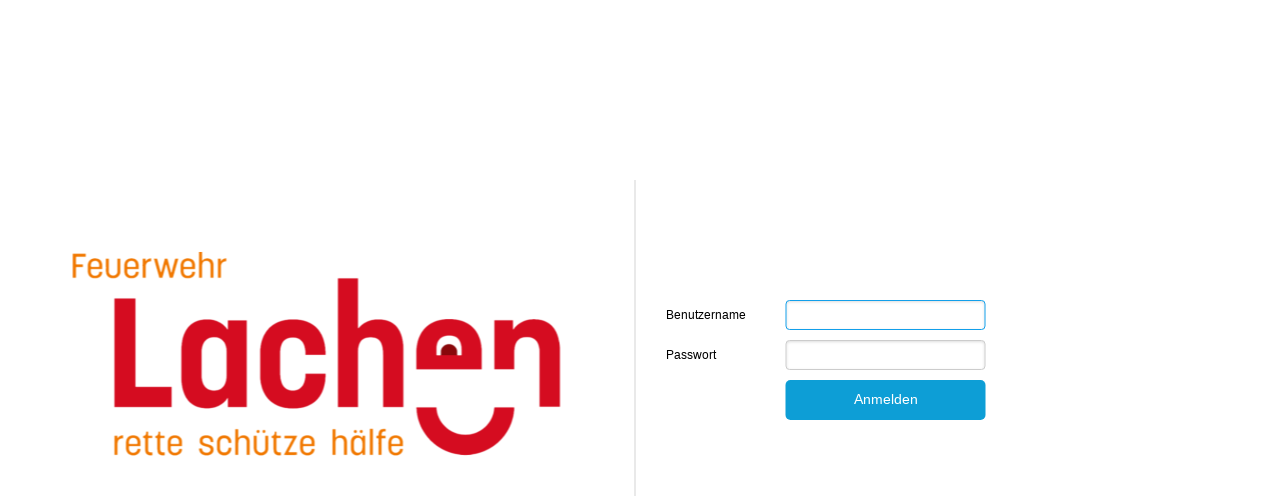

--- FILE ---
content_type: text/html; charset=iso-8859-1
request_url: https://lodur-sz.ch/lachen/index.php?modul=9
body_size: 3403
content:


<!DOCTYPE HTML PUBLIC "-//W3C//DTD HTML 4.01 Transitional//EN" "http://www.w3.org/TR/html4/loose.dtd">
<html>
<head>
<title>LODUR Lachen</title>
<meta charset="iso-8859-1"><meta name="viewport" content="width=device-width, initial-scale=1, shrink-to-fit=no" /><link type="text/css" rel="stylesheet" href="https://lodur-sz.ch/scripts/jquery/jquery-ui-1.10.1.custom.css" />
<script type="text/javascript" src="https://lodur-sz.ch/scripts/jquery/jquery-1.7.2.min.js"></script>
<script type="text/javascript" src="https://lodur-sz.ch/scripts/jquery/jquery-ui-1.10.1.custom.min.js"></script>
<link rel="stylesheet" type="text/css" href="style/style.css" ><link rel="stylesheet" type="text/css" href="/bilder/layouts/minimalistic/style.css?_=v01" >
</head>

<body><div id='seite_minimalistic'><div  style=" width:50%; margin: 0 auto; text-align:center; padding-top:100px;"><script type="text/javascript" src="res/frontend/lodur/jsscripts.js?ver=6.2.3669" ></script><link rel="stylesheet" href="res/frontend/lodur/jsscripts.css?ver=6.2.3669"><link rel="stylesheet" href="res/loginform/css/desktop-main.css?ver=6.2.3669">
<script type="text/javascript" src="res/loginform/js/functions.js?ver=6.2.3669"></script>
<script src="https://www.google.com/recaptcha/api.js" async="" defer=""></script>
<div id="suggest" style="visibility:hidden;border:#000000 1px solid;width:950px;"></div>
<div class='centered' style="border-left: 1px solid #d3d3d3; ">
    <div id="main_login_image_div" style="position: absolute; right:50px;"><span><img src="../bilder/10232_01_login-page-logo.png?697c45abdf0ba" alt="logo" /></span></div>
	<div class="pure-g " style="position: absolute; left:30px; display: inline; vertical-align: middle;text-align:left">
		<div class="pure-u-1-2 center" style="width: 270%">
									<!-- <div class="lodur-header-container lodur-heading-text"></div> -->
			<form name="login" method="post" action="https://lodur-sz.ch/lachen/index.php?modul=9" class='pure-form form-align-left pure-form-aligned'>
				<div id="form-control">
					                    				    <div class="pure-g">
		                  <div class="pure-u-1-4" style="width:120px"><label>Benutzername</label></div>
		                  <div class="pure-u-3-4"><input style='width:200px;' type="text" name="login_member_name" class="formular pure-input-1" maxlength="40"></div>
		            </div>

		            <div class="pure-g">
		                  <div class="pure-u-1-4" style="width:120px"><label>Passwort</label></div>
		                  <div class="pure-u-3-4"><input style='width:200px;' type="password" name="login_member_pwd" class="formular pure-input-1" maxlength="40"></div>
		            </div>
			            				    				    <div class="pure-g desktop-login-btn-fix">
				        <div class="pure-u-3-4">
				            <input style='width:200px;' id="login_submit" type="submit" value="Anmelden" class="lodur-btn lodur-btn-primary">
				            				        		                  </div>
					</div>
				  </div>
			 </form>
		</div>
	</div>
</div>
<script type="text/javascript">
	$(function(){$('input[name=login_member_name]').focus();});</script>
<style>
    #login_submit:hover  {
        background-color:#0d9ed6;
    }

    #login_submit {
        background-color:#0d9ed6;
    }
</style>
</div>

</div>
</body>
</html>


--- FILE ---
content_type: text/css
request_url: https://lodur-sz.ch/lachen/style/style.css
body_size: 13991
content:
/*
 v 0.902 -- 26.04.2006, fehler korr, id -> class
*/
body 
{
margin: 20px 0px 30px 0px;
font-family: Verdana, Helvetica, Arial, sans-serif;
font-size: 100.01%;
background-image:url(../bilder/hintergrund_streifen.gif);
background-repeat:repeat;
/*background-color: #e0e0e0;*/
color: #000;
text-align:center;
}
#seite 
{
text-align:left;
width:950px;
margin:0px auto;
color: #000;
height: 100%; 
font-size:11px;
border:0px solid #575757;
}
#seite_logged
{
text-align:left;
min-width:950px;
padding-left:20px;
padding-right:20px;
color: #000;
height: 100%; 
font-size:11px;
border:0px solid #575757;
}
h1
{
font-size:25px;
font-weight:bold;
}
h2
{
font-size:20px;
font-weight:bold;
}
h3
{
font-size:18px;
font-weight:bold;
}
h4
{
font-size:16px;
font-weight:bold;
}
h5
{
font-size:14px;
font-weight:bold;
}
h6
{
margin-top:5px;
font-size:12px;
font-weight:bold;
}

#header
{
height:132px;
background-color:#000000;
}
#logo
{
height:55px;
width:180px;
background-color:#000000;
color:#FFFFFF;
float:left;
}
#menu_elegant_top
{
vertical-align:bottom;
background-color:#00FF00;
}
#menu
{
float:right;
background-color:#000000;
width:770px;
height:55px;
}
.ffchrampf
{
clear:both;
}
#menutab
{
margin-top:3px;
margin-left:20px;
}
#menutab_right
{
margin-top:3px;
margin-left:20px;
}
.menucont
{
overflow:visible;
width:40px;
color:#00FF00;
font-weight:bold;
text-align:center;
/*background-color:#000000;*/
}
.menucont a:link
{
color:#000000;
text-decoration:none;
}
.menucont a:visited
{
color:#000000;
text-decoration:none;
}
.menucont a:hover
{
color:#FFFFFF;
font-weight:bold;
}

#wrapper
{
height:100%;
clear:both;
background-color:#f0f0a6;
border-bottom:4px solid #000000;
border-left:4px solid #000000;
/*background-image:url(../bilder/wrapper_bg.gif);*/
background-image:url(../bilder/logo_lodur.jpg);
background-position:bottom left;
/*background-position:left;*/
background-repeat:no-repeat;
}

#wrapper_column_one
{
height:100%;
clear:both;
background-color:#bee5e2;
border-bottom:4px solid #000000;
border-left:4px solid #000000;
/*background-image:url(../bilder/wrapper_bg.gif);*/
background-image:url(../bilder/logo_lodur.jpg);
background-position:bottom left;
/*background-position:left;*/
background-repeat:no-repeat;
}

#wrapper a, wrapper a:link, wrapper a:visited, wrapper a:hover
{
text-decoration:none;
color:#000000;
}

#aktuell
{
float:left;
width:190px;
}
#aktuell_1_head
{
background-image:url(../bilder/aktuell_1_head.gif);
height:17px;
padding-left:5px;
padding-top:2px;
}
#aktuell_2_head
{
background-image:url(../bilder/aktuell_2_head.gif);
height:17px;
padding-left:5px;
padding-top:2px;
}
#aktuell_3_head
{
background-image:url(../bilder/aktuell_3_head.gif);
height:17px;
padding-left:5px;
padding-top:2px;
}
#aktuell_4_head
{
background-image:url(../bilder/aktuell_4_head.gif);
height:17px;
padding-left:5px;
padding-top:2px;
}
#aktuell_1
{
/*background-image:url(../bilder/aktuell_1.gif);*/
/*height:231px;*/
/*border-bottom:2px solid #000000;*/
margin-left:11px;
}
#aktuell_2
{
/*background-image:url(../bilder/aktuell_2.gif);
height:231px;*/
/*border-bottom:2px solid #000000;*/
margin-left:11px;
}
#aktuell_3
{
margin-left:11px;
/*background-image:url(../bilder/aktuell_3.gif);
height:231px;*/
}
#aktuell_4
{
margin-left:11px;
min-height:600px;
/*background-image:url(../bilder/aktuell_3.gif);
height:231px;*/
}
*html #aktuell_4
{
height:600px;
}
/*styles für das left_column_one layout*/
#clm_left_head
{
background-image:url(../bilder/clm_one_head.jpg);
height:16px;
}
#clm_left_content
{
padding:20px 10px 10px 10px;
background-color:#bee5e2;
}
/*---------------------------------*/
#content_wrapper
{
/*margin-top:-699px;*/
float:right;
background-color:#FFFFFF;
/*margin-left:169px;*/
width:750px;
border-left:6px solid #000000;
}
#indicator
{
height:40px;
background-image:url(../bilder/indicator.gif);
background-position:center;
width:746px;
border-bottom:3px solid #000000;
border-right:4px solid #000000;
text-align:center;
}
#content_td
{
width:746px;
/*background-image:url(../bilder/rad-hintergrund.gif);*/
background-repeat:no-repeat;

min-height:800px;
border-right:4px solid #000000;
background-color:#dde9e8;
}
*html #content_td
{
height:800px;
}

#inhalt
{
padding:20px 10px 10px 20px;
}
#akt_cont_1
{
color:#000000;
padding:20px 10px 10px 10px;
/*background-color:#f72a2c;*/
}
#akt_cont_2
{
color:#000000;
padding:20px 10px 10px 10px;
/*background-color:#fcb049;*/
}
#akt_cont_3
{
color:#000000;
padding:20px 10px 10px 10px;
/*background-color:#f0f0a6;*/
}
#akt_cont_4
{
color:#000000;
padding:20px 10px 10px 10px;
/*background-color:#f0f0a6;*/
}
#indicator_cont
{
font-size:12px;

padding-top:15px;
}
/*spezielle styles für divs in page*/
#table_organigramm
{
font-size:10px;
}

/*Logged in bereich*/
#wrapper_logged
{
height:100%;
clear:both;
background-color:#FFFFFF;
border:0px solid #000000;
}
#wrapper_logged a, wrapper_logged a:link, wrapper_logged a:visited, wrapper_logged td a, wrapper_logged td a:link,  wrapper_logged td a:visited
{
text-decoration:none;
color:#666666;
}
#wrapper_logged a:hover
{
text-decoration:none;
color:#000000;
}
#titelbalk
{
background-image:url(../bilder/flamme_titelbalk.gif);
background-color:#000000;
height:113px;
}
#flamme
{
background-color:#000000;
float:right;
text-align:right;
}
#test
{
position:relative;
top:74px;
height:33px;
vertical-align:bottom;
}
#logo_logged_flamme
{
background-color:#000000;
float:left;
margin-top:60px;
}
#logo_normal_elegant
{
background-color:#000000;
float:left;
}
#logo_logged
{
height:57px;
width:220px;
background-color:#EEEEEE;
color:#FFFFFF;
float:left;
}
#menu_logged
{
/*float:right;*/
/*background-color:#FFFFFF;*/
/*min-width:950px;*/
height:22px;
background-image:url(../bilder/weiss_header_balken.gif);
}
#menu_l_left_b
{
background-image:url(../bilder/weiss_head_balk_links.gif);
width:11px;
height:22px;
float:left;
}
#menu_l_right_b
{
background-image:url(../bilder/weiss_head_balk_rechts.gif);
width:11px;
height:22px;
float:right;
}
#menu_l_mitte
{
background-image:url(../bilder/weiss_head_balk_mitte.gif);
height:22px;
}
#menutab_logged
{
/*background-image:url(../bilder/weiss_header_balken.gif);*/
}
#menutab_logged_in
{
background-image:url(../bilder/weiss_head_balk_rechts.gif);
}
#status_logged
{
margin-top:15px;
margin-left:25px;
float:left;
}
#content_wrapper_open
{
float:none;
/*margin-top:-803px;*/

margin-left:195px;
min-width:750px;
/*border-left:15px solid #000000;*/

}
#content_wrapper_logged
{
float:none;
/*margin-top:-803px;*/

margin-left:191px;
min-width:750px;
/*border-left:15px solid #000000;*/
}
#aktuell_1_logged
{
/*color:#000000;*/
float:left;
/*background-color:#000000;*/
min-height:800px;
border-bottom:1px solid #a0a0a0;
border-top:1px solid #a0a0a0;
background-image:url(../bilder/menu_links_logged.gif);
margin-left:6px;
margin-top:15px;
margin-bottom:20px;
width:182px;
}
.akt_cont_logged
{
color:#FFFFFF;
padding: 2px 0px 0px 0;
margin-left:-10px;
}
#indicator_logged
{
border-top:1px solid #A0A0A0;
border-bottom:1px solid #A0A0A0;
border-left:1px solid #A0A0A0;
font-size:14px;
margin-top:15px;
margin-right:20px;
height:27px;
/*background-image:url(../bilder/indicator_logged.gif);*/
min-width:736px;
}
#indicator_logged_content
{
margin-left:20px;
padding-top:5px;
float:left;
}
#indicator_logged_right
{
background-color:red;
height:100%;
width:7px;
float:right;
background-image:url(../bilder/border_right_logged.gif);
}
#content_td_logged
{
min-width:736px;
/*background-image:url(../bilder/content_logged_bg.gif);*/
/*background-image:url(../bilder/content_logged.gif);*/
min-height:850px;
margin-right:20px;
margin-bottom:5px;
float:none;
border-left:1px solid #a0a0a0;
border-bottom:1px solid #a0a0a0;
background-repeat:repeat-y;
background-position:right;
background-image:url(../bilder/border_right_logged.gif);
}
*html #content_td_logged
{
height:850px;
}
#inhalt_lg
{
margin-right:50px;
padding:20px 20px 20px 20px;
/*border-bottom:1px solid #a0a0a0;
border-left:1px solid #a0a0a0;*/
/*float:left;*/
}
#left_menu_logged_in li
{0
list-style-type:circle;
font-size:11px;
}
.menu_links_link
{
list-style-type:circle;
}
/*
#left_menu_logged_in a, left_menu_logged_in a:link
{
list-style-type:none;
color:#000000;
text-decoration:none;
}
#left_menu_logged_in a:visited
{
list-style-type:none;
color:#000000;
text-decoration:none;
}
#left_menu_logged_in a:hover
{
list-style-type:none;
color:#000000;
text-decoration:none;
}
#left_menu_logged_in li a:link, #left_menu_logged_in li a:visited, #left_menu_logged_in li a:active 
{
display:block;
border-bottom: dashed 0px #C2631D;
background-color:#FFFFFF;
color:#000000;text-decoration:none;
height: 20px;
line-height: 20px;
margin-bottom: 1px;
margin-top: 1px;
}

#left_menu_logged_in li a:hover 
{ 
background-color:#000000;
color:#FFFFFF;
text-decoration:none;
}*/
.menu_links_link
{
margin-bottom:4px;
}

.menu_links_linkwith_gap
{
margin-bottom:16px;
}
/*und noch für wide content, im speziellen organigramm*/
#wrapper_wide
{
width:950px;
}
#indicator_wide
{
height:40px;
background-image:url(../bilder/indicator_wide.gif);
border-bottom:3px solid #000000;
border-left:4px solid #000000;
border-right:4px solid #000000;
text-align:center;
width:942px;
}
#content_td_wide
{
width:912px;
/*background-image:url(../bilder/content_wide.gif);*/
border-bottom:3px solid #000000;
border-left:4px solid #000000;
border-right:4px solid #000000;
background-color:#dde9e8;
min-height:600px;
padding-left:30px;
padding-top:30px;
padding-bottom:30px;
}
*html #content_td_wide
{
height:600px;
}

#inhalt_wide a:link, a:visited, a:hover, a:active 
{
	color:#333333;
	text-decoration:none;
}

/*extrawuensche*/
#home_inhalt
{
text-align:center;
}
/*styles für farzeuge*/
.mat_input_style
{
width:400px;
}
/*Styles für einsatzrapport*/
.row_eins_rap_tr_1
{
width:650px;
border-bottom:1px solid #000000;
border-top:1px solid #000000;
}
.row_eins_rap_tr
{
width:650px;
border-bottom:1px solid #000000;
}
#bottom_logo
{
/*margin-top:-52px;*/
margin-left:15px;
margin-top:-75px;
position:relative;
}
/*Zu fahrzeuge*/
#fz_table 
{
color:#FFFFFF;
border:0px solid #000000;
}
#fz_table td a:link 
{
color:#FFFFFF;
}
#fz_table td a:hoover
{
color:#FFFFFF;
}
#fz_table td a:visited
{
color:#FFFFFF;
}
.fz_titel
{
border:1px solid #686868;
width:157px;
font-size:12px;
color:#FFFFFF;
background-color:#686868;
height:45px;
}


.orgel_titel
{
border:1px solid #686868;
padding-top: 2px;
width:157px;
font-size:11px;
color:#FFFFFF;
background-color:#686868;
height:32px;
}


.fz_bild
{
border:1px solid #686868;
width:157px;
height:17;
}
#fz_spez
{
border:2px solid #000000;
}
.fz_titel_spez
{
font-size:14px;
color:#FFFFFF;
background-color:#000000;
font-weight:bold;
}
#linke_spalte_permission
{
float:left;
width:330px;
border-right:1px solid #686868;
}
#rechte_spalte_permission
{
float:right;
width:330px;
}
#links_pers_mat
{
float:left;
width:300px;
border-right:1px solid #686868;
}
#rechts_pers_mat
{
float:right;
width:360px;
}
#align_middle
{
text-align:center;
}
.warning{color: #bb0000;
}
#menu_lft_clm a:link, a:hover, a:visited, a:active
{
color:#000000;
text-decoration:none;
}
/*styles für eingeloggtes menu, elegant*/
#menu_left_logged_in_tab
{
margin-left:9px;
width:183px;
font-size:12px;
}
.menu_left_cell_lo_in
{
padding-left:10px;
}

.menu_left_cell_lo_in:hover
{
background-color:#000000;
}
.menu_left_cell_lo_in a:hover
{
background-color:#000000;
}

#menu_left_logged_in_tab a:hover
{
color:#FFFFFF;
}
#menu_left_logged_in_tab a:active
{
color:#FF0000;
}
.menu_left_cell_lo_in_selected
{
padding-left:10px;
background-color:#000000;
color:#FFFFFF;
}
.menu_left_cell_lo_in_selected a:link, a_visited, a:hover
{
color:#FFFFFF;
}



#tabcontainer td.normal
{
	height: 15px;
	padding: 10px;
	width: 150px;
	border-top:   1px solid #c3c3c3;
	border-right: 1px solid #c3c3c3;
	border-bottom:1px solid #999999;
	border-left:  1px solid #c3c3c3;

	background-color: #f3f3f3;
}


#tabcontainer td.selected
{
	height: 15px;
	width: 150px;

	padding: 10px;
	border-top:   1px solid #999999;
	border-right: 1px solid #999999;
	/*border-bottom:1px solid #000000;*/
	border-left:  1px solid #999999; 
	/*margin-bottom: 1px solid #000000;*/
}


#tabcontainer td.gap
{
	height: 15px;
	width: 3px;
	/*border-top:   1px solid #000000;*/
	/*border-right: 1px solid #000000;*/
	border-bottom:1px solid #999999;
	/*border-left:  1px solid #000000;*/
}

#tabcontainer td.last
{
	height: 15px;
	/*border-top:   1px solid #000000;*/
	/*border-right: 1px solid #000000;*/
	border-bottom:1px solid #999999;
	/*border-left:  1px solid #000000;*/
}



.maincell
{
    width:99%;
    /*padding-top: 15px;*/
    /*padding-left: 15px;*/

    /*border-top:   1px solid #000000;*/
    border-right: 1px solid #999999;
    border-bottom:1px solid #999999;
    border-left:  1px solid #999999;
    /*border-top:  1px solid #999999; */

} 

.message_error
{
	background-color: #fff8f8; 
	font-size: 14px; 
	font-weight: bold; 
	width: 400px; 
	padding: 10px; 
	border: 2px solid #cc4444;

}
.message_confirm
{
	background-color: #f8fff8; 
	font-size: 14px; 
	font-weight: bold; 
	width: 400px; 
	padding: 10px; 
	border: 2px solid #44cc44;
}



--- FILE ---
content_type: text/css
request_url: https://lodur-sz.ch/bilder/layouts/minimalistic/style.css?_=v01
body_size: 37326
content:
#menu_language {
	position: relative;
	float:left;
	margin:0 8px;
	border: 2px solid #303030;
	border-radius: 50%;
}
#menu_language:hover > .menu-holder {
	display: block;
}
.menu-holder.language-menu {
	left: -77px;
	width: 120px;
	padding: 10px 0;
	border-radius: 5px;
	margin-top: 5px;
}
.menu-holder.language-menu .notch {
	left: 80px;
	top: -10px;
	border-bottom: 10px solid #f7f7f7;
}
.menu-holder.language-menu .border-notch {
	top: -11px;
	border-bottom-color: #d2d2d2;
}
.menu-holder.language-menu p {
	margin: 5px 0;
}
.menu-holder.language-menu p a {
	display:block;
	padding: 0 10px;
}
.menu-holder.language-menu p a:hover {
	background-color:#e6e6e6;
}
.profile-box img {
	max-width: 170px;
	max-height: 122px;
}

.lodur-menu-widget.ui-dialog{
	box-shadow: rgb(0, 0, 0) 0px 1px 5px 0px !important;
	border-image-source: none;
	background-image: none;
}

.lodur-menu-widget .ui-dialog-title{
	font-family: Verdana, Helvetica, Arial, sans-serif;
	font-size: 11px;
	font-weight: 700;
	color: rgb(255, 255, 255);
	margin-bottom: 1.1px;
	margin-top: 1.1px;
	margin-left: 0px;
	margin-right: 0px;
}

.lodur-menu-widget .ui-dialog-content, .lodur-menu-widget .ui-widget-content{
	font-family: Verdana, Helvetica, Arial, sans-serif;
	color: rgb(51, 51, 51);
	font-size: 11px;
	text-align: left;
}

.lodur-menu-widget .ui-dialog-titlebar{
	background-color: rgb(13, 158, 214);
	border-bottom-color: rgb(13, 158, 214);
	border-bottom-left-radius: 4px;
	border-bottom-right-radius: 4px;
	border-bottom-style: solid;
	border-bottom-width: 1px;
	border-left-color: rgb(13, 158, 214);
	border-left-style: solid;
	border-left-width: 1px;
	border-right-color: rgb(13, 158, 214);
	border-right-width: 1px;
	border-top-color: rgb(13, 158, 214);
	border-top-left-radius: 5px;
	border-top-right-radius: 5px;
	border-top-width: 1px;
	/*color: rgb(255, 255, 255)*/
}

.hover-tile .ui-tooltip-content {
    margin: 15px 8px 8px 8px;
}


.hover-tile .heading {
	margin: 0 0 2px 0;
	font-weight: bold;
}

.hover-tile .images-holder img{
	margin-left: 20px;
}

.ui-widget-content, .ui-dialog .ui-dialog-content{
	background-color: #ebebeb;
}
.ui-dialog{
    border-color: #c9c9c9;
    border-radius: 5px;
    box-shadow: 0 1px 5px #000;
	padding: 0px;
}
.ui-widget-header{
	background: none;
}
.ui-dialog-titlebar{
	background-color: #0d9ed6;
	border-color: #0d9ed6;
    border-top-left-radius: 5px;
    border-top-right-radius: 5px;
    padding: 20px 0 20px 20px;
}

.ui-dialog-titlebar > button.ui-dialog-titlebar-close{
	border: none;
	background:none;
}
.ui-dialog-titlebar .ui-icon{ width: 20px;	height: 20px; }
.ui-dialog .ui-dialog-title{ text-align: left; }

button.ui-dialog-titlebar-close > .ui-icon-closethick {
    background-image: url("/bilder/icons/new_design/widget-close.png") !important;
    background-position: 0 50%;
}
.ui-dialog .ui-dialog-titlebar-close{ margin: -12px 0 0; }
/*style the close button on the top right corner*/
.ui-dialog .ui-dialog-titlebar-close span.ui-icon-closethick {
    background-image: url(/bilder/icons/new_design/widget-close.png) !important;
    background-position: 0 50%;
}
.ui-dialog .ui-dialog-titlebar-close:hover,
.ui-dialog .ui-dialog-titlebar-close:focus {
    padding: 1px;
}
.ui-state-hover,
.ui-widget-content .ui-state-hover,
.ui-widget-header .ui-state-hover,
.ui-state-focus,
.ui-widget-content .ui-state-focus,
.ui-widget-header .ui-state-focus
{
    background: none;
    border: 0;
}

.ui-dialog-buttonpane .ui-button{
	-moz-border-bottom-colors: none;
    -moz-border-left-colors: none;
    -moz-border-right-colors: none;
    -moz-border-top-colors: none;
    background: none repeat scroll 0 0 #0d9ed6;
    /*border-color: #e3edf4 #e3edf4 #a7a7a7;
    border-image: none;
    border-radius: 5px;
    border-style: solid;
    border-width: 0 0 2px;
    */
    border: none;
    border-radius: 5px;
    cursor: pointer;
    padding: 4px 14px 6px;
    transition-duration: 0.2s;
    transition-property: background-color;
    transition-timing-function: linear;
    
    color: #fff;
    font-family: Arial,sans-serif;
    /*font-weight: 700;*/
    font-weight: normal;
    margin-left: 5px;
    margin-top: 50px;
    /*padding: 4px 15px;*/
}
.ui-dialog-buttonpane .ui-button.ui-state-hover, .ui-dialog-buttonpane .ui-button:hover{
	background: none repeat scroll 0 0 #24af93;
    /*border-color: #e3edf4 #e3edf4 #257464;*/
    border: none;
    border-radius: 5px;
    color: #ffffff;
    text-decoration: none;
}

.ui-dialog-buttonpane .ui-button.ui-state-hover.lodur-ui-dialog-delete-button, .ui-dialog-buttonpane .ui-button.lodur-ui-dialog-delete-button:hover{
	background: none repeat scroll 0 0 #AF2440;
    /*border-color: #e3edf4 #e3edf4 #742535;*/
    border: none;
    border-radius: 5px;
    color: #ffffff;
    text-decoration: none;
}


.ui-accordion-header, .ui-accordion-content{ text-align: left; }
.ui-accordion .ui-accordion-header{
	background: none;
	background-color: #e6e6e6;
    border: 1px solid #0d9ed6;
    margin: 6px 0 0;
    /* padding: 0 12px; */
}

.ui-accordion .ui-accordion-header.ui-accordion-header-active,
.ui-accordion .ui-accordion-header.ui-state-hover{
	background-color: #0d9ed6;
}


.ui-state-hover a, .ui-state-hover a:link, .ui-state-hover a:visited,
.ui-state-active a, .ui-state-active a:link, .ui-state-active a:visited{
	color: white !important;
}
.ui-state-default a, .ui-state-default a:link, .ui-state-default a:visited { color: black; }

.ui-accordion .ui-accordion-header .ui-accordion-header-icon { right: 0.5em; left: inherit; }
.ui-accordion .ui-accordion-icons{ padding-left: 10px; }
.ui-icon.ui-icon-triangle-1-s{
	background-image: url("/bilder/icons/new_design/accordion-open.png");
	background-position: 0 50%;
}

.ui-icon.ui-icon-triangle-1-s{
	background-image: url("/bilder/icons/new_design/accordion-open.png");
	background-position: 0 50%;
}

.ui-icon.ui-icon-triangle-1-e{
	background-image: url("/bilder/icons/new_design/accordion-close.png");
	background-position: 0 50%;
}

.ui-state-hover .ui-icon.ui-icon-triangle-1-e{
	background-image: url("/bilder/icons/new_design/accordion-hover.png");
	background-position: 0 50%;
}

.ui-widget{ font-size: 14px; }

#inhalt_lg{
	padding: 10px 0 0 10px;
	margin: 0px;
}

#content_td_logged{ margin-right: 0px; padding-top: 50px;}

.maincell{
	float: left;
	border: 0 none;
    overflow:hidden;
    margin-top:60px!important;
}

.pdf-button-small{
	width: 20px;
	height: 19px;
	background-size: 20px 19px !important;
	display:inline-block;
	vertical-align: text-bottom;
	text-indent:-9999px;
	background: url("/bilder/icons/ico-pdf.jpg") no-repeat scroll 0 0 rgba(0, 0, 0, 0) !important;
}

.pdf-small-active{ background: url("/bilder/icons/ico-pdf.jpg") no-repeat scroll 0 0 rgba(0, 0, 0, 0) !important; }
.pdf-small-inactive{ background: url("/bilder/icons/ico-pdf-inactive.jpg") no-repeat scroll 0 0 rgba(0, 0, 0, 0) !important; }

.icon_link .pdf-button-small{ margin-left: 0px; }

.lodur-header-container{
	border-left: 5px solid #eb8181;
    margin: 20px 0 15px;
    padding-left: 10px;
}
.lodur-heading-text {
    color: #2a2a2a;
    font-size: 18px;
    text-align: left;
}

.lodur-sub-heading-text {
    color: #666666;
    font-size: 12px;
    margin: 4px 0 0;
    text-align: left;
    display:block;
}

/* *******************Tabbed Navigation Start***************** */
.tabs-lodur-border{
	border-bottom: 1px solid #39a4db;
	float: left;
}
.tabs-lodur{
	list-style-type: none;
	float: left;
	margin: 0 0 -3px 0;
	padding: 0 0 3px 0;
}
.tabs-lodur li{
	float: left;
	margin-right: 3px;
	margin-bottom: 10px;
	min-width: 125px;
	font-size: 13px;
	text-align: center;
}
.tabs-lodur li.active {
	margin-bottom: 0px;
}

.tabs-lodur li.last-tab{
	margin-right: 0;
}
.tabs-lodur li a{
	border: 1px solid #39a4db;
	padding: 6px 20px;
	display: block;	
	color: #6a6a6a;
	text-decoration: none;
	text-align: center;
}
.tabs-lodur li a:hover{
	background-color: #39a4db;
	color: #ffffff !important;
}
.tabs-lodur li a.active{
	background-color: #39a4db;
	color: #ffffff !important;
	padding: 8px 20px;

}



ul.tabs-lodur-sub-level{
    margin: 15px 0 0 0;
    padding-left: 10px;
    float: left;
}
ul.tabs-lodur-sub-level li{
	list-style-type: none;
    float: left;
    padding-left: 10px;
    padding-right: 10px;
}

ul.tabs-lodur-sub-level li.tab-element-spacer{
	padding: 0 5px;
	font-weight: 700;
}

ul.tabs-lodur-sub-level li.active{
}
ul.tabs-lodur-sub-level li:hover{
    cursor: pointer;
}
ul.tabs-lodur-sub-level li.active:hover{
    cursor: inherit;
}

ul.tabs-lodur-sub-level li a{
    color: #7a7a7a !important;
    font-size: 14px;
    text-decoration: none;
    padding: 5px 10px;
}

ul.tabs-lodur-sub-level li.active a, ul.tabs-lodur-sub-level li.active a:hover,
ul.tabs-lodur-sub-level li:hover a, ul.tabs-lodur-sub-level li:hover a:hover{
    color: #FFF !important;
    cursor: inherit;
    background-color: #7a7a7a
}

ul.tabs-lodur-sub-level li.active a, ul.tabs-lodur-sub-level li.active a:hover {font-weight: bold;}

/* *******************Tabbed Navigation END***************** */

body {
    margin-top: 0;
}
#content_wrapper_logged {
    margin-left: 0;
}
.header {
    display: inline-block;
    padding: 0 30px;
}
.header  img{
    height:60px;
    margin: 10px 0;
}
.expand {
    height:120px;
}
#menu_left_logged_in_tab, #menu_left_logged_in_tab td {
    width: 200px!important;
}
#menu_minimalistic  {
    height: 29px;
}
#seite_minimalistic {
    text-align: left;
    min-width: 950px;
    padding-left: 0px;
    padding-right: 0px;
    color: #000;
    height: 100%;
    font-size: 11px;
    border: 0px solid #575757;
}
#menutab_logged_in, #menu_l_mitte, #menu_l_left_b, #content_td_logged, #indicator_logged_right {
    background: none!important;
    border:0;
}
body {
    background: none!important;
    min-height: 0;
    border:0;
}
#inhalt_lg {
    padding: 30px;
    min-width: 736px;
}
#indicator_logged {
    margin: 0;
    padding: 10px 22px;
    border: 0;
    border-top: 1px solid #dbdbdb;
    border-bottom: 0 solid #dbdbdb;
    box-shadow: 0 10px 10px -10px #dbdbdb;
    background-color: #fff;
	height: 30px;
    min-width: 0;
    position: absolute;
    left: 0;
    right: 0;
	box-sizing: content-box;
}
}
#indicator_logged.stick{
    position: fixed;
    top: -1px;
    z-index:10000000;
}
#indicator_logged>div{
    float:left;
    margin: 0 8px;
    cursor: pointer;
}
#indicator_logged div img{
    margin: 1px 0;
}
#indicator_logged .separator-container {
    margin: 0 12px;
}
#indicator_logged div .separator-line{
    width:2px;
    background-color:red;
    margin:2px auto;
    height: 30px;
}
.menucont{
    float: right!important;
}

/*MENU*/

.menu-holder > div {
    overflow-y: auto;
    overflow-x: hidden;
}
.menu-holder {
    position: absolute;
    border-radius:15px;
    padding: 30px 0 20px 0;
    background-color: #f7f7f7;
    border:1px solid #d2d2d2;
    display:none;
    left: 55px;
    width: 250px;
    background-image: -moz-linear-gradient(top, #f7f7f7, #f7f7f7);
    margin-top: 20px;
    z-index: 2000;
}

#manual-widget{
	text-align: left;
}
.menu-manuals-list{
	list-style-type: none;
	padding: 0;
}
.menu-manuals-list li{
	padding-left: 0;
	margin-bottom: 3px;
}

.menu-manuals-list li a{
	color: #6a6a6a;
	text-decoration: none;
}
.menu-manuals-list li a:hover{
	/* color: #ffffff !important; */
}
.menu-manuals-list li a.active{
	color: #ffffff !important;
}
/* this is the css for the triangular pointer*/
.notch {
    position: absolute;
    top: -20px;
    left: 40px;
    margin: 0;
    border-bottom: 20px solid #f7f7f7;
    border-left: 10px solid transparent;
    border-right: 10px solid transparent;
    border-top: 0;
    padding: 0;
    width: 0;
    height: 0;
    font-size: 0;
    line-height: 0;

}
.border-notch {
    border-bottom-color: #d2d2d2;
    top: -21px;
}
/* ensures the menu doesnt disapear when the mouse is withing the required region*/
.fill-gap {
    top: -18px;
    width: 250px;
    position: absolute;
    height: 18px;
    font-size: 0;
    line-height: 0;
}
.fill-gap2 {
    position: absolute;
    font-size: 0;
    line-height: 0;
}
#menu_left_minimalistic table {
    margin: 0;
    color: #000000;
    z-index: 100;
    width: 250px!important;
    height: 22px;
    min-height: 27px;
    border-collapse: collapse;
}

#menu_left_minimalistic:hover > .menu-holder {
    display: block;
}

.menu-holder > table tr:first-child {/********HIDE EMAIL FROM LEFT MENU*************/
    display:none;
}

.menu_left_cell_lo_in_selected {
    background-color: #e8e6e7;
}
.menu_left_cell_lo_in_selected a{
    color: #000000!important;
    display: inline-block;
    width: 100%;
}

.sepparator-lineH {
    margin: 8px 5px;
    height: 2px;
    background:#fff;
    border-top:solid 2px #dadada;
    opacity:0.4;
}
.menu_left_cell_lo_in a{
    color: #000000!important;
    display: inline-block;
    width: 100%;
}
.menu_left_cell_lo_in:hover {
    background-color: #c9c7c8!important;
}
.menu_left_cell_lo_in:hover a{
    color: #000000!important;
    background-color: #c9c7c8!important;
}

/**search button***/
.input-group {
    height: 25px;
    border: 1px solid #d5d5d5;
    -webkit-border-radius: 5px;
    -moz-border-radius: 5px;
    border-radius: 5px;
    background-color: #fff;
    overflow: hidden;
    margin: 10px;
    padding: 0;
    position: relative;
}

.input-group input{
    background:url('/bilder/icons/search-white.png') no-repeat 10px 6px #fff;
    width: 90%;
    padding: 6px 0 5px 25px;
    color: #333;
    outline: none;
    font-size: 11px;
    font-style: italic;
    font-family: sans-serif;
    border-width: 0;
    margin: 0;
}
.input-group button {
    position: absolute;
    top: 0;
    right: 0;
    height: 26px;
    width: 50px;
    font-size: 11px;
    font-weight: bold;
    color: #7f7f7f;
    text-align: center;
    border-width: 0;
    border-left: 1px solid #d5d5d5;
    background-color: #fff;
    -webkit-border-radius: 0px 5px 5px 0px;
    -moz-border-radius: 0px 5px 5px 0px;
    border-radius: 0px 5px 5px 0px;
    cursor: pointer;
    padding: 1px 3px;
}


/*Menu Hover starts here*/

.hovicon {
  display: inline-block;
  cursor: pointer;
  width: 27px;
  height: 27px;
  text-align: center;
  position: relative;
  text-decoration: none;
  z-index: 1;
  color: #000;
}

.hovicon.small {
  font-size: 20px;
  line-height: 45px;
  width: 45px;
  height: 45px;
  margin: 7px;
}

.hovicon.mini {
  font-size: 15px;
  line-height: 32px;
  width: 30px;
  height: 30px;
  margin: 7px;
}

.hovicon.auto-width {
  width: auto;
  height: auto;
  padding: 15px;
}

.hovicon:after {
  pointer-events: none;
  position: absolute;
  width: 100%;
  height: 100%;
  border-radius: 50%;
  content: '';
  -webkit-box-sizing: content-box;
  -moz-box-sizing: content-box;
  box-sizing: content-box;
}

.hovicon:before {
  speak: none;
  font-size: 48px;
  line-height: 90px;
  font-style: normal;
  font-weight: normal;
  font-variant: normal;
  text-transform: none;
  display: block;
  -webkit-font-smoothing: antialiased;
}

/* Effect 7 */
.hovicon.effect-7 {
  -webkit-transition: background 0.2s, color 0.2s;
  -moz-transition: background 0.2s, color 0.2s;
  transition: background 0.2s, color 0.2s;
}

.hovicon.effect-7:hover, .hovicon.effect-7:hover i {
  color: #000;
}

.hovicon.effect-7:after {
  top: -8px;
  left: -8px;
  padding: 8px;
  z-index: -1;
  opacity: 0;
}


/* Effect 7b */
.hovicon.effect-7.sub-b:after {
  box-shadow: 2px 3px #353535;
  -webkit-transform: rotate(-90deg);
  -moz-transform: rotate(-90deg);
  -ms-transform: rotate(-90deg);
  transform: rotate(-90deg);
  -webkit-transition: opacity 0.2s, -webkit-transform 0.2s;
  -moz-transition: opacity 0.2s, -moz-transform 0.2s;
  transition: opacity 0.2s, transform 0.2s;
}

.hovicon.effect-7.sub-b:hover:after {
  opacity: 1;
  -webkit-transform: rotate(0deg);
  -moz-transform: rotate(0deg);
  -ms-transform: rotate(0deg);
  transform: rotate(0deg);
}

.hovicon.effect-7.sub-b:before {
  -webkit-transform: scale(0.8);
  -moz-transform: scale(0.8);
  -ms-transform: scale(0.8);
  transform: scale(0.8);
  opacity: 0.7;
  -webkit-transition: -webkit-transform 0.2s, opacity 0.2s;
  -moz-transition: -moz-transform 0.2s, opacity 0.2s;
  transition: transform 0.2s, opacity 0.2s;
}

.hovicon.effect-7.sub-b:hover:before {
  -webkit-transform: scale(1);
  -moz-transform: scale(1);
  -ms-transform: scale(1);
  transform: scale(1);
  opacity: 1;
}
/*Menu Hover starts here*/

/* tabelle */
.tabelle{
	border-collapse: separate;
	border-spacing: 0;
	color: #666;
}
.tabelle > thead > tr > th:first-child {
	border-top-left-radius: 5px;
}
.tabelle > thead > tr > td, .tabelle-tr-dark.tabelle-tr-head, .tabelle-tr-light.tabelle-tr-head, .tabelle-tr-head {
	background: linear-gradient(#eaebec, #e2e4e6) repeat scroll 0 0 rgba(0, 0, 0, 0);
	border-bottom: 1px solid #d5d5d5;
    border-top: 1px solid #d5d5d5;
    height: 32px;
    vertical-align: middle;
    padding: 0px 5px;
}
.tabelle > tbody > tr > td {
	border-bottom: 1px solid #d5d5d5;
	vertical-align: middle;
	height: 26px;
	padding: 2px 5px;
}

.table-header {
    font-weight: bold;
    vertical-align: bottom;
}

/*.tabelle-tr-dark.tabelle-tr-head, .tabelle-tr-light.tabelle-tr-head, .tabelle-tr-head{
	background-color: #bfbfbf !important;
}*/

.tabelle-tr-light, .tabelle-tr-dark, .light-tr-background{
	background-color: #f1f1f1;
}
.tabelle-tr-highlight, .dark-tr-background{
	background-color: #dbdbdb;
}

.tabelle > thead > tr > td:first-child, .tabelle > tbody > tr > td:first-child {
    border-left: 1px solid #d5d5d5;
}
.tabelle > thead > tr > td:first-child {
    border-top-left-radius: 5px;
}

.tabelle > thead > tr > td:last-child, .tabelle > tbody > tr > td:last-child {
    border-right: 1px solid #d5d5d5;
}

.tabelle > thead > tr > td:last-child {
    border-top-right-radius: 5px;
}
.tabelle > tfoot > tr{ height: 5px; }

.tabelle > tfoot > tr > td {
	border-bottom: 1px solid #d5d5d5;
	background: linear-gradient(#eaebec, #e2e4e6) repeat scroll 0 0 rgba(0, 0, 0, 0);
}

.tabelle > tfoot > tr:last-child > td:first-child {
    border-bottom-left-radius: 5px;
	border-left: 1px solid #d5d5d5;
}
.tabelle > tfoot > tr:last-child > td:last-child {
    border-bottom-right-radius: 5px;
	border-right: 1px solid #d5d5d5;
}
.title_sortable_icon{ float: left; }
/* tabelle end */

/*Notification boxes*/
.message_confirm {
    background-color: #44cc44;
    border-radius: 5px;
    color: #fff;
    width: auto;
    margin: 15px 0 10px 0;
    display: inline-block;
}

/****************************** Font embed start ******************************/
@font-face {
  font-family: 'lodur-minimalistic-icons';
  src:  url('fonts/lodur-minimalistic-icons.eot?qzrugu');
  src:  url('fonts/lodur-minimalistic-icons.eot?qzrugu#iefix') format('embedded-opentype'),
    url('fonts/lodur-minimalistic-icons.ttf?qzrugu') format('truetype'),
    url('fonts/lodur-minimalistic-icons.woff?qzrugu') format('woff'),
    url('fonts/lodur-minimalistic-icons.svg?qzrugu#lodur-minimalistic-icons') format('svg');

  font-weight: normal;
  font-style: normal;
  font-display: block;
}

.icon[data-icon]:before {
  font-family: "lodur-minimalistic-icons" !important;
  content: attr(data-icon);
  font-style: normal !important;
  font-weight: normal !important;
  font-variant: normal !important;
  text-transform: none !important;
  speak: none;
  line-height: 1;
  -webkit-font-smoothing: antialiased;
  -moz-osx-font-smoothing: grayscale;
}

.lodur-icon{
	font-size:1.4em;
	margin-right: 8px;
	cursor: pointer;
}

[class^="lodur-icon-"], [class*=" lodur-icon-"] {
  font-family: "lodur-minimalistic-icons" !important;
  font-style: normal !important;
  font-weight: normal !important;
  font-variant: normal !important;
  text-transform: none !important;
  speak: never;
  line-height: 1;
  -webkit-font-smoothing: antialiased;
  -moz-osx-font-smoothing: grayscale;
}

.lodur-row{float:left;width:100%;}
.lodur-subheader{border-left:5px solid #f5a02c;}
.pull-left{float:left;}
.pull-right{float:right;}
.full-width{width:100%;}
.lodur-link{color:#007ebe!important;padding: 2px 5px;display:inline-block;color 0.2s ease 0s;position:relative;}
.lodur-link::before{
	    content: "[";
    left: -0.1em;
    transform: translateX(-100%);
    line-height: 1.5;
    opacity: 0;
    position: absolute;
    top: 0;
    transition: opacity 0.2s ease 0s, transform 0.2s ease 0s;
}
.lodur-link::after{
    content: "]";
 	right: -0.1em;
    transform: translateX(100%);
    line-height: 1.5;
    opacity: 0;
    position: absolute;
    top: 0;
    transition: opacity 0.2s ease 0s, transform 0.2s ease 0s;
 }
.lodur-link:hover::before{
	 opacity: 1;
	 transform: translateX(0px);
}
.lodur-link:hover::after{
	opacity: 1;
    transform: translateX(0px);
}
.no-border{border:none!important;}
.no-border td{border:none!important;}

.lodur-btn, .ui-widget input.lodur-btn{
	 background:#0d9ed6;
     border: none;
     border-radius: 5px;
     color: #ffffff;
     cursor: pointer;
     font-size: 14px;
     padding: 4px 14px 6px;
     text-align: center;
     transition-duration: 0.2s;
     transition-property: background-color;
     transition-timing-function: linear;
     height: 40px;
}
.lodur-btn:hover {
    text-decoration: none;
}
.lodur-btn.lodur-btn-primary:hover {
    background:#24af93;
    color: #fafafa;
}
.lodur-btn.lodur-btn-danger:hover {
    background:#e37777;
    color: #fafafa;
}
.lodur-btn:disabled{
	 background:#D2D2D2;
	 color: #aeaeae;
}
.lodur-btn:disabled:hover{
	 background:#D2D2D2;
	 cursor:not-allowed;
	 color: #aeaeae;
}
.lodur-subheader-container{
    border-left:5px solid #f5a02c;
    margin: 20px 0 15px;
	padding-left: 10px;
}
.table-tr-btns td{border:none!important;padding-top:10px!important;background:#fff;padding-left: 0 !important;}
.form-default input[type=text],.form-default select{padding:2px; border-color: #7c7c7c #c3c3c3 #ddd;border-style: solid;border-width: 1px;}
.table-basic tr{background:none;}.table-basic tr:hover{background:none;}

.lodur-icon-athlete-1:before {
  content: "\61";
}
.lodur-icon-chevron-up:before {
  content: "\62";
}
.lodur-icon-dollar:before {
  content: "\63";
}
.lodur-icon-list-ordered:before {
  content: "\64";
}
.lodur-icon-bin:before {
  content: "\65";
}
.lodur-icon-chat:before {
  content: "\66";
}
.lodur-icon-more:before {
  content: "\67";
}
.lodur-icon-minus2:before {
  content: "\68";
}
.lodur-icon-alert:before {
  content: "\69";
}
.lodur-icon-arrow-small-down:before {
  content: "\6a";
}
.lodur-icon-close2:before {
  content: "\6b";
}
.lodur-icon-list:before {
  content: "\6c";
}
.lodur-icon-three-bars:before {
  content: "\6d";
}
.lodur-icon-mail-read:before {
  content: "\6e";
}
.lodur-icon-arrow-small-up:before {
  content: "\6f";
}
.lodur-icon-arrow-small-left:before {
  content: "\70";
}
.lodur-icon-arrow-small-right:before {
  content: "\71";
}
.lodur-icon-mail:before {
  content: "\72";
}
.lodur-icon-less:before {
  content: "\73";
}
.lodur-icon-note:before {
  content: "\74";
}
.lodur-icon-heart:before {
  content: "\75";
}
.lodur-icon-arrow-up:before {
  content: "\76";
}
.lodur-icon-arrow-right:before {
  content: "\77";
}
.lodur-icon-flag:before {
  content: "\78";
}
.lodur-icon-user-contact:before {
  content: "\79";
}
.lodur-icon-settings:before {
  content: "\7a";
}
.lodur-icon-filter:before {
  content: "\41";
}
.lodur-icon-arrow-left:before {
  content: "\42";
}
.lodur-icon-arrow-down:before {
  content: "\43";
}
.lodur-icon-edit:before {
  content: "\44";
}
.lodur-icon-eye:before {
  content: "\45";
}
.lodur-icon-add:before {
  content: "\46";
}
.lodur-icon-star:before {
  content: "\47";
}
.lodur-icon-check:before {
  content: "\48";
}
.lodur-icon-chevron-down:before {
  content: "\49";
}
.lodur-icon-zoom-in:before {
  content: "\4a";
}
.lodur-icon-minus:before {
  content: "\4b";
}
.lodur-icon-search:before {
  content: "\4c";
}
.lodur-icon-zoom-out:before {
  content: "\4d";
}
.lodur-icon-chevron-left:before {
  content: "\4e";
}
.lodur-icon-chevron-right:before {
  content: "\4f";
}
.lodur-icon-alarm:before {
  content: "\50";
}
.lodur-icon-calendar:before {
  content: "\51";
}
.lodur-icon-user:before {
  content: "\52";
}
.lodur-icon-print:before {
  content: "\53";
}
.lodur-icon-edit-contact:before {
  content: "\54";
}
.lodur-icon-import:before {
  content: "\55";
}
.lodur-icon-comment:before {
  content: "\56";
}
.lodur-icon-archive:before {
  content: "\57";
}
.lodur-icon-unarchive:before {
  content: "\58";
}
.lodur-icon-center-on:before {
  content: "\59";
}
.lodur-icon-zoom-to:before {
  content: "\5a";
}
.lodur-icon-excel:before {
  content: "\30";
}
.lodur-icon-user-info:before {
  content: "\31";
}
.lodur-icon-data-grid:before {
  content: "\33";
}
.lodur-icon-device-mobile:before {
  content: "\32";
}
.lodur-icon-close-round:before {
  content: "\34";
}
.lodur-icon-check-round:before {
  content: "\35";
}
.lodur-icon-bin-open:before {
  content: "\36";
}
.lodur-icon-move-to:before {
  content: "\37";
}
.lodur-icon-d-selected:before {
  content: "\38";
}
.lodur-icon-d-deselected:before {
  content: "\39";
}
.lodur-icon-f-deselected:before {
  content: "\21";
}
.lodur-icon-f-selected:before {
  content: "\22";
}
.lodur-icon-successful:before {
  content: "\23";
}
.lodur-icon-male:before {
  content: "\24";
}
.lodur-icon-female:before {
  content: "\25";
}
.lodur-icon-exclam:before {
  content: "\26";
}
.lodur-icon-compass:before {
  content: "\27";
}
.lodur-icon-location:before {
  content: "\28";
}
.lodur-icon-search-performance:before {
  content: "\29";
}
.lodur-icon-administrator:before {
  content: "\2a";
}
.lodur-icon-kommandant:before {
  content: "\2b";
}
.lodur-icon-central:before {
  content: "\2c";
}
.lodur-icon-payment:before {
  content: "\2d";
}
.lodur-icon-attachment:before {
  content: "\2e";
}
.lodur-icon-expand:before {
  content: "\2f";
}
.lodur-icon-smiley-happy:before {
  content: "\3a";
}
.lodur-icon-smiley-normal:before {
  content: "\3b";
}
.lodur-icon-smiley-sad:before {
  content: "\3c";
}
.lodur-icon-download:before {
  content: "\3d";
}
.lodur-icon-upload:before {
  content: "\3e";
}
.lodur-icon-statistics:before {
  content: "\3f";
}
.lodur-icon-adressbook:before {
  content: "\40";
}
.lodur-icon-axe-big:before {
  content: "\5b";
}
.lodur-icon-dta:before {
  content: "\5d";
}
.lodur-icon-master-copy:before {
  content: "\5e";
}
.lodur-icon-alarm-ringing:before {
  content: "\5f";
}
.lodur-icon-partly-cloudy:before {
  content: "\60";
}
.lodur-icon-subscribe:before {
  content: "\7c";
}
.lodur-icon-ics:before {
  content: "\7d";
}
.lodur-icon-csv:before {
  content: "\7e";
}
.lodur-icon-weather-partly-cloudy-day-icon:before {
  content: "\5c";
}
.lodur-icon-bed:before {
  content: "\e000";
}
.lodur-icon-save:before {
  content: "\e001";
}
.lodur-icon-locked-form:before {
  content: "\7b";
}
.lodur-icon-inactive:before {
  content: "\e002";
}
.lodur-icon-marker-a:before {
  content: "\e003";
}
.lodur-icon-marker-b:before {
  content: "\e004";
}
.lodur-icon-marker-c:before {
  content: "\e005";
}
.lodur-icon-marker-d:before {
  content: "\e006";
}
.lodur-icon-army:before {
  content: "\e007";
}
.lodur-icon-workplace:before {
  content: "\e008";
}
.lodur-icon-boat:before {
  content: "\e009";
}
.lodur-icon-driver-license:before {
  content: "\e00b";
}
.lodur-icon-bank:before {
  content: "\e00c";
}
.lodur-icon-group:before {
  content: "\e00d";
}
.lodur-icon-zug:before {
  content: "\e00f";
}
.lodur-icon-funktion:before {
  content: "\e00e";
}
.lodur-icon-terminart:before {
  content: "\e010";
}
.lodur-icon-medal:before {
  content: "\e011";
}
.lodur-icon-rank:before {
  content: "\e012";
}
.lodur-icon-absent:before {
  content: "\e013";
}
.lodur-icon-roman-7:before {
  content: "\e014";
}
.lodur-icon-equipment:before {
  content: "\e015";
}
.lodur-icon-course:before {
  content: "\e016";
}
.lodur-icon-my-location:before {
  content: "\e017";
}
.lodur-icon-location-of-emergency:before {
  content: "\e018";
}
.lodur-icon-location-of-fire-engine:before {
  content: "\e019";
}
.lodur-icon-location-of-fire-fepot:before {
  content: "\e01a";
}
.lodur-icon-forklift-icon-01:before {
  content: "\e00a";
}
.lodur-icon-pdf:before {
  content: "\e01b";
}
.lodur-icon-move-left:before {
  content: "\e01c";
}
.lodur-icon-move-right:before {
  content: "\e01d";
}
.lodur-icon-hourglass:before {
  content: "\e01e";
}
.lodur-icon-event-sign-off:before {
  content: "\e01f";
}
.lodur-icon-event-sign-off-undo:before {
  content: "\e020";
}
.lodur-icon-mobile-siren:before {
  content: "\e021";
}
.lodur-icon-cal-empty:before {
  content: "\e022";
}
.lodur-icon-cal-check:before {
  content: "\e023";
}
.lodur-icon-cal-cross:before {
  content: "\e024";
}
.lodur-icon-xml:before {
  content: "\e025";
}
.lodur-icon-taf:before {
  content: "\e026";
}
.lodur-icon-emergency:before {
  content: "\e027";
}
.lodur-icon-course-1:before {
  content: "\e029";
}
.lodur-icon-general-activities:before {
  content: "\e02b";
}
.lodur-icon-meeting:before {
  content: "\e028";
}
.lodur-icon-practice:before {
  content: "\e02d";
}
.lodur-icon-grant-permission:before {
  content: "\e900";
}
.lodur-icon-transfer:before {
  content: "\e901";
}
.lodur-icon-folder-closed:before {
  content: "\e902";
}
.lodur-icon-folder-open:before {
  content: "\e903";
}
.lodur-icon-folder-withfile:before {
  content: "\e904";
}
.lodur-icon-time:before {
  content: "\e905";
}
.lodur-icon-nav-usermanual:before {
  content: "\e906";
}
.lodur-icon-nav-notes:before {
  content: "\e907";
}
.lodur-icon-nav-setting:before {
  content: "\e908";
}
.lodur-icon-nav-home:before {
  content: "\e90b";
}
.lodur-icon-nav-logout:before {
  content: "\e90c";
}
.lodur-icon-nav-upward:before {
  content: "\e90d";
}
.lodur-icon-nav-support:before {
  content: "\e90e";
}
.lodur-icon-nav-modulelist:before {
  content: "\e90f";
}
.lodur-icon-nav-hotlinks:before {
  content: "\e910";
}
.lodur-icon-nav-monitor:before {
  content: "\e909";
}
.lodur-icon-lock:before {
  content: "\e90a";
}
.lodur-icon-mobile-view:before {
  content: "\e911";
}
.lodur-icon-hand:before {
  content: "\e912";
}
.lodur-icon-eraser:before {
  content: "\e913";
}
.lodur-icon-pentagon:before {
  content: "\e914";
}
.lodur-icon-list-view:before {
  content: "\e915";
}
.lodur-icon-column-view:before {
  content: "\e916";
}
.lodur-icon-grid-view:before {
  content: "\e917";
}
.lodur-icon-alarm-groups:before {
  content: "\e918";
}
.lodur-icon-cart:before {
  content: "\e919";
}
.lodur-icon-alarm-group2:before {
  content: "\e91a";
}
.lodur-icon-pending:before {
  content: "\e91b";
}
.lodur-icon-reject:before {
  content: "\e91c";
}
.lodur-icon-unlock:before {
  content: "\e91d";
}
.lodur-icon-location-small:before {
  content: "\e91e";
}
.lodur-icon-arrow-circle-right:before {
  content: "\e91f";
}
.lodur-icon-arrow-circle-left:before {
  content: "\e920";
}
.lodur-icon-period-end:before {
  content: "\e921";
}
.lodur-icon-change-course:before {
  content: "\e922";
}
.lodur-icon-attendance-checklist:before {
  content: "\e923";
}
.lodur-icon-exam-feedback:before {
  content: "\e924";
}
.lodur-icon-checklist:before {
  content: "\e925";
}
.lodur-icon-pencil:before {
  content: "\e926";
}
.lodur-icon-pause:before {
  content: "\e927";
}
.lodur-icon-home:before {
  content: "\e928";
}
.lodur-icon-gender-neutral:before {
  content: "\e929";
}
.lodur-icon-attendance:before {
  content: "\e92a";
}
.lodur-icon-breathing-apparatus:before {
  content: "\e92b";
}
.lodur-icon-walkie-talkie:before {
  content: "\e92c";
}
.lodur-icon-suggestion:before {
  content: "\e92d";
}
.lodur-icon-antenna:before {
  content: "\e92e";
}
.lodur-icon-man-confirmed-alarm:before {
  content: "\e92f";
}
.lodur-icon-course-full:before {
  content: "\e930";
}
.lodur-icon-emergency-plan:before {
  content: "\e931";
}
.lodur-icon-route:before {
  content: "\e932";
}
.lodur-icon-course-booked:before {
  content: "\e933";
}
.lodur-icon-min-participants:before {
  content: "\e938";
}
.lodur-icon-full:before {
  content: "\e934";
}
.lodur-icon-instructor:before {
  content: "\e935";
}
.lodur-icon-clock:before {
  content: "\e936";
}
.lodur-icon-chevron-thin-right:before {
  content: "\e937";
}
.lodur-icon-chevron-thin-left:before {
  content: "\e939";
}
.lodur-icon-star-tag:before {
  content: "\e93a";
}
.lodur-icon-map-center:before {
  content: "\e93b";
}
.lodur-icon-north:before {
  content: "\e93c";
}
.lodur-icon-teacher-full:before {
  content: "\e93d";
}
.lodur-icon-teacher-not-enough:before {
  content: "\e93e";
}
.lodur-icon-100:before {
  content: "\e93f";
}
.lodur-icon-no:before {
  content: "\e940";
}
.lodur-icon-camera:before {
  content: "\e941";
}
.lodur-icon-link:before {
  content: "\e942";
}
.lodur-icon-file:before {
  content: "\e943";
}
.lodur-icon-ake:before {
  content: "\e944";
}
.lodur-icon-shopping-bag:before {
  content: "\e945";
}
.lodur-icon-person-present:before {
  content: "\e946";
}
.lodur-icon-person-absent:before {
  content: "\e947";
}
.lodur-icon-undo:before {
  content: "\e948";
}
.lodur-icon-phone:before {
  content: "\e949";
}
.lodur-icon-web:before {
  content: "\e94a";
}
.lodur-icon-database:before {
  content: "\e94b";
}
.lodur-icon-text-element:before {
  content: "\e94c";
}
.lodur-icon-microphone:before {
  content: "\e94d";
}
.lodur-icon-ticket-answered:before {
  content: "\e94e";
}
.lodur-icon-ticket-closed:before {
  content: "\e94f";
}
.lodur-icon-ticket-open:before {
  content: "\e950";
}
.lodur-icon-ticket-pending:before {
  content: "\e951";
}
.lodur-icon-reply:before {
  content: "\e952";
}
.lodur-icon-star-fill:before {
  content: "\e953";
}
.lodur-icon-star-outline:before {
  content: "\e954";
}
.lodur-icon-smile:before {
  content: "\e955";
}
.lodur-icon-hashtag:before {
  content: "\e956";
}
.lodur-icon-arrow-thin-left:before {
  content: "\e957";
}
.lodur-icon-shop:before {
  content: "\e958";
}
.lodur-icon-previous-order:before {
  content: "\e959";
}
.lodur-icon-cart-thin:before {
  content: "\e95a";
}
.lodur-icon-tools:before {
  content: "\e95b";
}
.lodur-icon-reduce:before {
  content: "\e95d";
}
.lodur-icon-expand1:before {
  content: "\e95c";
}
.lodur-icon-course-name:before {
  content: "\e95e";
}
.lodur-icon-ms-word:before {
  content: "\e95f";
}
.lodur-icon-teacher:before {
  content: "\e960";
}
.lodur-icon-brain-learning:before {
  content: "\e961";
}
.lodur-icon-arrow-thin-right:before {
  content: "\e962";
}
.lodur-icon-pencil1:before {
  content: "\e963";
}
.lodur-icon-house-fire:before {
  content: "\e964";
}
.lodur-icon-heartbeat:before {
  content: "\e965";
}
.lodur-icon-gas-mask:before {
  content: "\e966";
}
.lodur-icon-gas-cylinder:before {
  content: "\e967";
}
.lodur-icon-full-view:before {
  content: "\e968";
}
.lodur-icon-firetruck:before {
  content: "\e969";
}
.lodur-icon-Fichier-10:before {
  content: "\e96a";
}
.lodur-icon-chemical:before {
  content: "\e96b";
}
.lodur-icon-car-crash:before {
  content: "\e96c";
}
.lodur-icon-bear:before {
  content: "\e96d";
}
.lodur-icon-target:before {
  content: "\e96e";
}
.lodur-icon-mouse:before {
  content: "\e96f";
}
.lodur-icon-tick-circle:before {
  content: "\e970";
}
.lodur-icon-group1:before {
  content: "\e971";
}
.lodur-icon-person:before {
  content: "\e972";
}
.lodur-icon-time1:before {
  content: "\e973";
}
.lodur-icon-book:before {
  content: "\e974";
}
.lodur-icon-cart-down:before {
  content: "\e975";
}
.lodur-icon-hanger:before {
  content: "\e976";
}
.lodur-icon-star-tag2:before {
  content: "\e977";
}
.lodur-icon-qualification:before {
  content: "\e978";
}
.lodur-icon-location-pointer:before {
  content: "\e979";
}
.lodur-icon-grad-hat:before {
  content: "\e97a";
}
.lodur-icon-surname-a:before {
  content: "\e97b";
}
.lodur-icon-name-a:before {
  content: "\e97c";
}
.lodur-icon-surname-b:before {
  content: "\e97d";
}
.lodur-icon-name-b:before {
  content: "\e97e";
}
.lodur-icon-add-to-cart:before {
  content: "\e97f";
}
.lodur-icon-chats:before {
  content: "\e980";
}
.lodur-icon-fire-fighter-pro:before {
  content: "\e981";
}
.lodur-icon-plane-down:before {
  content: "\e982";
}
.lodur-icon-plane-normal:before {
  content: "\e983";
}
.lodur-icon-plane-up:before {
  content: "\e984";
}
.lodur-icon-qr-scan:before {
  content: "\e985";
}
.lodur-icon-see-search:before {
  content: "\e986";
}
.lodur-icon-water-source:before {
  content: "\e987";
}
.lodur-icon-verschiedenes:before {
  content: "\e988";
}
.lodur-icon-kurszielsetzungen:before {
  content: "\e989";
}
.lodur-icon-kursinhalt:before {
  content: "\e98a";
}
.lodur-icon-kursdauer:before {
  content: "\e98b";
}
.lodur-icon-grundlagen:before {
  content: "\e98c";
}
.lodur-icon-anforderungen:before {
  content: "\e98d";
}
.lodur-icon-surname:before {
  content: "\e98e";
}
.lodur-icon-name:before {
  content: "\e98f";
}
.lodur-icon-inventory:before {
  content: "\e990";
}
.lodur-icon-categories:before {
  content: "\e991";
}
.lodur-icon-calender-3:before {
  content: "\e992";
}
.lodur-icon-medic-exam:before {
  content: "\e993";
}
.lodur-icon-mobile-tick:before {
  content: "\e994";
}
.lodur-icon-at-tick:before {
  content: "\e995";
}
.lodur-icon-certificate:before {
  content: "\e996";
}
.lodur-icon-time-date:before {
  content: "\e997";
}
.lodur-icon-out-of-order:before {
  content: "\e998";
}


--- FILE ---
content_type: application/javascript
request_url: https://lodur-sz.ch/lachen/res/loginform/js/functions.js?ver=6.2.3669
body_size: 470
content:
window._isNumber = function(event) {
    event = (event) ? event : window.Event;
    var charCode = (event.which) ? event.which : event.keyCode;
    if ((charCode > 31 && (charCode < 48 || charCode > 57))) {
        event.preventDefault();
        return false;
    } else {
        return true;
    }
}

window._isIntegerRegex = function(obj) {
    var reg = /[\d]/g;
    if (!reg.test(((obj.value || '')))) {
        obj.value = ''
    }
}

